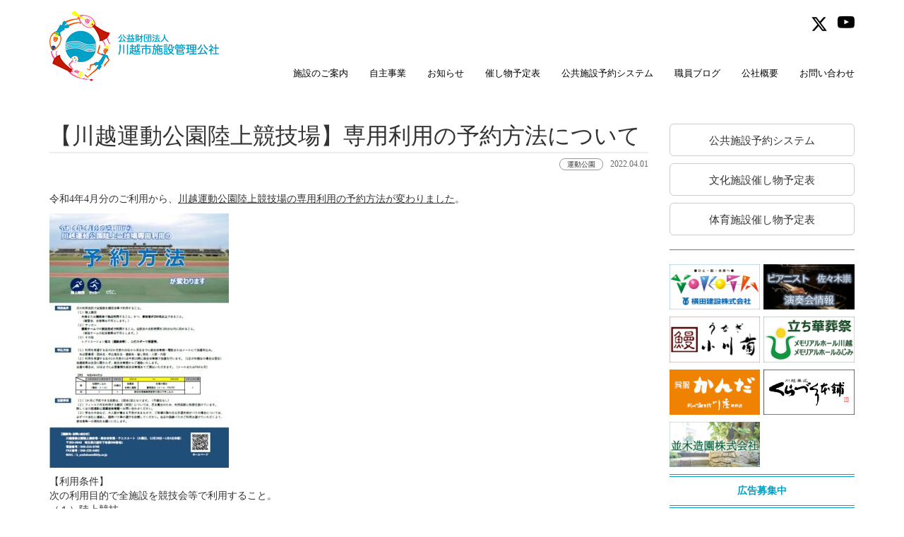

--- FILE ---
content_type: text/html; charset=UTF-8
request_url: https://www.kfp.or.jp/info/sportspark/4882
body_size: 10959
content:
<!DOCTYPE html>
<html dir="ltr" lang="ja">
<head>
<!-- Google tag (gtag.js) -->
<script async src="https://www.googletagmanager.com/gtag/js?id=G-F8FYWF4LDT"></script>
<script>
  window.dataLayer = window.dataLayer || [];
  function gtag(){dataLayer.push(arguments);}
  gtag('js', new Date());
  gtag('config', 'G-F8FYWF4LDT');
</script>

<meta charset="UTF-8">
<meta name="viewport" content="width=device-width, initial-scale=1">
<title>【川越運動公園陸上競技場】専用利用の予約方法について | 公益財団法人川越市施設管理公社</title>

		<!-- All in One SEO 4.9.2 - aioseo.com -->
	<meta name="robots" content="max-image-preview:large" />
	<meta name="author" content="STAFF"/>
	<link rel="canonical" href="https://www.kfp.or.jp/info/sportspark/4882" />
	<meta name="generator" content="All in One SEO (AIOSEO) 4.9.2" />
		<script type="application/ld+json" class="aioseo-schema">
			{"@context":"https:\/\/schema.org","@graph":[{"@type":"Article","@id":"https:\/\/www.kfp.or.jp\/info\/sportspark\/4882#article","name":"\u3010\u5ddd\u8d8a\u904b\u52d5\u516c\u5712\u9678\u4e0a\u7af6\u6280\u5834\u3011\u5c02\u7528\u5229\u7528\u306e\u4e88\u7d04\u65b9\u6cd5\u306b\u3064\u3044\u3066 | \u516c\u76ca\u8ca1\u56e3\u6cd5\u4eba\u5ddd\u8d8a\u5e02\u65bd\u8a2d\u7ba1\u7406\u516c\u793e","headline":"\u3010\u5ddd\u8d8a\u904b\u52d5\u516c\u5712\u9678\u4e0a\u7af6\u6280\u5834\u3011\u5c02\u7528\u5229\u7528\u306e\u4e88\u7d04\u65b9\u6cd5\u306b\u3064\u3044\u3066","author":{"@id":"https:\/\/www.kfp.or.jp\/author\/kfp_admin#author"},"publisher":{"@id":"https:\/\/www.kfp.or.jp\/#organization"},"image":{"@type":"ImageObject","url":"https:\/\/www.kfp.or.jp\/wpcms\/wp-content\/uploads\/senyou.jpg","@id":"https:\/\/www.kfp.or.jp\/info\/sportspark\/4882\/#articleImage","width":424,"height":600},"datePublished":"2022-04-01T11:00:49+09:00","dateModified":"2023-12-18T10:06:01+09:00","inLanguage":"ja","mainEntityOfPage":{"@id":"https:\/\/www.kfp.or.jp\/info\/sportspark\/4882#webpage"},"isPartOf":{"@id":"https:\/\/www.kfp.or.jp\/info\/sportspark\/4882#webpage"},"articleSection":"\u904b\u52d5\u516c\u5712"},{"@type":"BreadcrumbList","@id":"https:\/\/www.kfp.or.jp\/info\/sportspark\/4882#breadcrumblist","itemListElement":[{"@type":"ListItem","@id":"https:\/\/www.kfp.or.jp#listItem","position":1,"name":"\u30db\u30fc\u30e0","item":"https:\/\/www.kfp.or.jp","nextItem":{"@type":"ListItem","@id":"https:\/\/www.kfp.or.jp\/category\/info#listItem","name":"\u304a\u77e5\u3089\u305b"}},{"@type":"ListItem","@id":"https:\/\/www.kfp.or.jp\/category\/info#listItem","position":2,"name":"\u304a\u77e5\u3089\u305b","item":"https:\/\/www.kfp.or.jp\/category\/info","nextItem":{"@type":"ListItem","@id":"https:\/\/www.kfp.or.jp\/category\/info\/sportspark#listItem","name":"\u904b\u52d5\u516c\u5712"},"previousItem":{"@type":"ListItem","@id":"https:\/\/www.kfp.or.jp#listItem","name":"\u30db\u30fc\u30e0"}},{"@type":"ListItem","@id":"https:\/\/www.kfp.or.jp\/category\/info\/sportspark#listItem","position":3,"name":"\u904b\u52d5\u516c\u5712","item":"https:\/\/www.kfp.or.jp\/category\/info\/sportspark","nextItem":{"@type":"ListItem","@id":"https:\/\/www.kfp.or.jp\/info\/sportspark\/4882#listItem","name":"\u3010\u5ddd\u8d8a\u904b\u52d5\u516c\u5712\u9678\u4e0a\u7af6\u6280\u5834\u3011\u5c02\u7528\u5229\u7528\u306e\u4e88\u7d04\u65b9\u6cd5\u306b\u3064\u3044\u3066"},"previousItem":{"@type":"ListItem","@id":"https:\/\/www.kfp.or.jp\/category\/info#listItem","name":"\u304a\u77e5\u3089\u305b"}},{"@type":"ListItem","@id":"https:\/\/www.kfp.or.jp\/info\/sportspark\/4882#listItem","position":4,"name":"\u3010\u5ddd\u8d8a\u904b\u52d5\u516c\u5712\u9678\u4e0a\u7af6\u6280\u5834\u3011\u5c02\u7528\u5229\u7528\u306e\u4e88\u7d04\u65b9\u6cd5\u306b\u3064\u3044\u3066","previousItem":{"@type":"ListItem","@id":"https:\/\/www.kfp.or.jp\/category\/info\/sportspark#listItem","name":"\u904b\u52d5\u516c\u5712"}}]},{"@type":"Organization","@id":"https:\/\/www.kfp.or.jp\/#organization","name":"\u516c\u76ca\u8ca1\u56e3\u6cd5\u4eba\u5ddd\u8d8a\u5e02\u65bd\u8a2d\u7ba1\u7406\u516c\u793e","description":"\u5ddd\u8d8a\u5e02\u65bd\u8a2d\u7ba1\u7406\u516c\u793e\u306e\u30aa\u30d5\u30a3\u30b7\u30e3\u30eb\u30b5\u30a4\u30c8\u3067\u3059","url":"https:\/\/www.kfp.or.jp\/"},{"@type":"Person","@id":"https:\/\/www.kfp.or.jp\/author\/kfp_admin#author","url":"https:\/\/www.kfp.or.jp\/author\/kfp_admin","name":"STAFF","image":{"@type":"ImageObject","@id":"https:\/\/www.kfp.or.jp\/info\/sportspark\/4882#authorImage","url":"https:\/\/secure.gravatar.com\/avatar\/524e2b32c95c7b1c0961e736b6a83f68?s=96&d=mm&r=g","width":96,"height":96,"caption":"STAFF"}},{"@type":"WebPage","@id":"https:\/\/www.kfp.or.jp\/info\/sportspark\/4882#webpage","url":"https:\/\/www.kfp.or.jp\/info\/sportspark\/4882","name":"\u3010\u5ddd\u8d8a\u904b\u52d5\u516c\u5712\u9678\u4e0a\u7af6\u6280\u5834\u3011\u5c02\u7528\u5229\u7528\u306e\u4e88\u7d04\u65b9\u6cd5\u306b\u3064\u3044\u3066 | \u516c\u76ca\u8ca1\u56e3\u6cd5\u4eba\u5ddd\u8d8a\u5e02\u65bd\u8a2d\u7ba1\u7406\u516c\u793e","inLanguage":"ja","isPartOf":{"@id":"https:\/\/www.kfp.or.jp\/#website"},"breadcrumb":{"@id":"https:\/\/www.kfp.or.jp\/info\/sportspark\/4882#breadcrumblist"},"author":{"@id":"https:\/\/www.kfp.or.jp\/author\/kfp_admin#author"},"creator":{"@id":"https:\/\/www.kfp.or.jp\/author\/kfp_admin#author"},"datePublished":"2022-04-01T11:00:49+09:00","dateModified":"2023-12-18T10:06:01+09:00"},{"@type":"WebSite","@id":"https:\/\/www.kfp.or.jp\/#website","url":"https:\/\/www.kfp.or.jp\/","name":"\u516c\u76ca\u8ca1\u56e3\u6cd5\u4eba\u5ddd\u8d8a\u5e02\u65bd\u8a2d\u7ba1\u7406\u516c\u793e","description":"\u5ddd\u8d8a\u5e02\u65bd\u8a2d\u7ba1\u7406\u516c\u793e\u306e\u30aa\u30d5\u30a3\u30b7\u30e3\u30eb\u30b5\u30a4\u30c8\u3067\u3059","inLanguage":"ja","publisher":{"@id":"https:\/\/www.kfp.or.jp\/#organization"}}]}
		</script>
		<!-- All in One SEO -->

<link rel='dns-prefetch' href='//maxcdn.bootstrapcdn.com' />
<link rel="alternate" type="application/rss+xml" title="公益財団法人川越市施設管理公社 &raquo; フィード" href="https://www.kfp.or.jp/feed" />
<link rel="alternate" type="application/rss+xml" title="公益財団法人川越市施設管理公社 &raquo; コメントフィード" href="https://www.kfp.or.jp/comments/feed" />
<script type="text/javascript">
window._wpemojiSettings = {"baseUrl":"https:\/\/s.w.org\/images\/core\/emoji\/14.0.0\/72x72\/","ext":".png","svgUrl":"https:\/\/s.w.org\/images\/core\/emoji\/14.0.0\/svg\/","svgExt":".svg","source":{"concatemoji":"https:\/\/www.kfp.or.jp\/wpcms\/wp-includes\/js\/wp-emoji-release.min.js"}};
/*! This file is auto-generated */
!function(e,a,t){var n,r,o,i=a.createElement("canvas"),p=i.getContext&&i.getContext("2d");function s(e,t){p.clearRect(0,0,i.width,i.height),p.fillText(e,0,0);e=i.toDataURL();return p.clearRect(0,0,i.width,i.height),p.fillText(t,0,0),e===i.toDataURL()}function c(e){var t=a.createElement("script");t.src=e,t.defer=t.type="text/javascript",a.getElementsByTagName("head")[0].appendChild(t)}for(o=Array("flag","emoji"),t.supports={everything:!0,everythingExceptFlag:!0},r=0;r<o.length;r++)t.supports[o[r]]=function(e){if(p&&p.fillText)switch(p.textBaseline="top",p.font="600 32px Arial",e){case"flag":return s("\ud83c\udff3\ufe0f\u200d\u26a7\ufe0f","\ud83c\udff3\ufe0f\u200b\u26a7\ufe0f")?!1:!s("\ud83c\uddfa\ud83c\uddf3","\ud83c\uddfa\u200b\ud83c\uddf3")&&!s("\ud83c\udff4\udb40\udc67\udb40\udc62\udb40\udc65\udb40\udc6e\udb40\udc67\udb40\udc7f","\ud83c\udff4\u200b\udb40\udc67\u200b\udb40\udc62\u200b\udb40\udc65\u200b\udb40\udc6e\u200b\udb40\udc67\u200b\udb40\udc7f");case"emoji":return!s("\ud83e\udef1\ud83c\udffb\u200d\ud83e\udef2\ud83c\udfff","\ud83e\udef1\ud83c\udffb\u200b\ud83e\udef2\ud83c\udfff")}return!1}(o[r]),t.supports.everything=t.supports.everything&&t.supports[o[r]],"flag"!==o[r]&&(t.supports.everythingExceptFlag=t.supports.everythingExceptFlag&&t.supports[o[r]]);t.supports.everythingExceptFlag=t.supports.everythingExceptFlag&&!t.supports.flag,t.DOMReady=!1,t.readyCallback=function(){t.DOMReady=!0},t.supports.everything||(n=function(){t.readyCallback()},a.addEventListener?(a.addEventListener("DOMContentLoaded",n,!1),e.addEventListener("load",n,!1)):(e.attachEvent("onload",n),a.attachEvent("onreadystatechange",function(){"complete"===a.readyState&&t.readyCallback()})),(e=t.source||{}).concatemoji?c(e.concatemoji):e.wpemoji&&e.twemoji&&(c(e.twemoji),c(e.wpemoji)))}(window,document,window._wpemojiSettings);
</script>
<style type="text/css">
img.wp-smiley,
img.emoji {
	display: inline !important;
	border: none !important;
	box-shadow: none !important;
	height: 1em !important;
	width: 1em !important;
	margin: 0 0.07em !important;
	vertical-align: -0.1em !important;
	background: none !important;
	padding: 0 !important;
}
</style>
	<link rel='stylesheet' id='wp-block-library-css' href='https://www.kfp.or.jp/wpcms/wp-includes/css/dist/block-library/style.min.css' type='text/css' media='all' />
<link rel='stylesheet' id='aioseo/css/src/vue/standalone/blocks/table-of-contents/global.scss-css' href='https://www.kfp.or.jp/wpcms/wp-content/plugins/all-in-one-seo-pack/dist/Lite/assets/css/table-of-contents/global.e90f6d47.css' type='text/css' media='all' />
<link rel='stylesheet' id='classic-theme-styles-css' href='https://www.kfp.or.jp/wpcms/wp-includes/css/classic-themes.min.css' type='text/css' media='all' />
<style id='global-styles-inline-css' type='text/css'>
body{--wp--preset--color--black: #000000;--wp--preset--color--cyan-bluish-gray: #abb8c3;--wp--preset--color--white: #ffffff;--wp--preset--color--pale-pink: #f78da7;--wp--preset--color--vivid-red: #cf2e2e;--wp--preset--color--luminous-vivid-orange: #ff6900;--wp--preset--color--luminous-vivid-amber: #fcb900;--wp--preset--color--light-green-cyan: #7bdcb5;--wp--preset--color--vivid-green-cyan: #00d084;--wp--preset--color--pale-cyan-blue: #8ed1fc;--wp--preset--color--vivid-cyan-blue: #0693e3;--wp--preset--color--vivid-purple: #9b51e0;--wp--preset--gradient--vivid-cyan-blue-to-vivid-purple: linear-gradient(135deg,rgba(6,147,227,1) 0%,rgb(155,81,224) 100%);--wp--preset--gradient--light-green-cyan-to-vivid-green-cyan: linear-gradient(135deg,rgb(122,220,180) 0%,rgb(0,208,130) 100%);--wp--preset--gradient--luminous-vivid-amber-to-luminous-vivid-orange: linear-gradient(135deg,rgba(252,185,0,1) 0%,rgba(255,105,0,1) 100%);--wp--preset--gradient--luminous-vivid-orange-to-vivid-red: linear-gradient(135deg,rgba(255,105,0,1) 0%,rgb(207,46,46) 100%);--wp--preset--gradient--very-light-gray-to-cyan-bluish-gray: linear-gradient(135deg,rgb(238,238,238) 0%,rgb(169,184,195) 100%);--wp--preset--gradient--cool-to-warm-spectrum: linear-gradient(135deg,rgb(74,234,220) 0%,rgb(151,120,209) 20%,rgb(207,42,186) 40%,rgb(238,44,130) 60%,rgb(251,105,98) 80%,rgb(254,248,76) 100%);--wp--preset--gradient--blush-light-purple: linear-gradient(135deg,rgb(255,206,236) 0%,rgb(152,150,240) 100%);--wp--preset--gradient--blush-bordeaux: linear-gradient(135deg,rgb(254,205,165) 0%,rgb(254,45,45) 50%,rgb(107,0,62) 100%);--wp--preset--gradient--luminous-dusk: linear-gradient(135deg,rgb(255,203,112) 0%,rgb(199,81,192) 50%,rgb(65,88,208) 100%);--wp--preset--gradient--pale-ocean: linear-gradient(135deg,rgb(255,245,203) 0%,rgb(182,227,212) 50%,rgb(51,167,181) 100%);--wp--preset--gradient--electric-grass: linear-gradient(135deg,rgb(202,248,128) 0%,rgb(113,206,126) 100%);--wp--preset--gradient--midnight: linear-gradient(135deg,rgb(2,3,129) 0%,rgb(40,116,252) 100%);--wp--preset--duotone--dark-grayscale: url('#wp-duotone-dark-grayscale');--wp--preset--duotone--grayscale: url('#wp-duotone-grayscale');--wp--preset--duotone--purple-yellow: url('#wp-duotone-purple-yellow');--wp--preset--duotone--blue-red: url('#wp-duotone-blue-red');--wp--preset--duotone--midnight: url('#wp-duotone-midnight');--wp--preset--duotone--magenta-yellow: url('#wp-duotone-magenta-yellow');--wp--preset--duotone--purple-green: url('#wp-duotone-purple-green');--wp--preset--duotone--blue-orange: url('#wp-duotone-blue-orange');--wp--preset--font-size--small: 13px;--wp--preset--font-size--medium: 20px;--wp--preset--font-size--large: 36px;--wp--preset--font-size--x-large: 42px;--wp--preset--spacing--20: 0.44rem;--wp--preset--spacing--30: 0.67rem;--wp--preset--spacing--40: 1rem;--wp--preset--spacing--50: 1.5rem;--wp--preset--spacing--60: 2.25rem;--wp--preset--spacing--70: 3.38rem;--wp--preset--spacing--80: 5.06rem;--wp--preset--shadow--natural: 6px 6px 9px rgba(0, 0, 0, 0.2);--wp--preset--shadow--deep: 12px 12px 50px rgba(0, 0, 0, 0.4);--wp--preset--shadow--sharp: 6px 6px 0px rgba(0, 0, 0, 0.2);--wp--preset--shadow--outlined: 6px 6px 0px -3px rgba(255, 255, 255, 1), 6px 6px rgba(0, 0, 0, 1);--wp--preset--shadow--crisp: 6px 6px 0px rgba(0, 0, 0, 1);}:where(.is-layout-flex){gap: 0.5em;}body .is-layout-flow > .alignleft{float: left;margin-inline-start: 0;margin-inline-end: 2em;}body .is-layout-flow > .alignright{float: right;margin-inline-start: 2em;margin-inline-end: 0;}body .is-layout-flow > .aligncenter{margin-left: auto !important;margin-right: auto !important;}body .is-layout-constrained > .alignleft{float: left;margin-inline-start: 0;margin-inline-end: 2em;}body .is-layout-constrained > .alignright{float: right;margin-inline-start: 2em;margin-inline-end: 0;}body .is-layout-constrained > .aligncenter{margin-left: auto !important;margin-right: auto !important;}body .is-layout-constrained > :where(:not(.alignleft):not(.alignright):not(.alignfull)){max-width: var(--wp--style--global--content-size);margin-left: auto !important;margin-right: auto !important;}body .is-layout-constrained > .alignwide{max-width: var(--wp--style--global--wide-size);}body .is-layout-flex{display: flex;}body .is-layout-flex{flex-wrap: wrap;align-items: center;}body .is-layout-flex > *{margin: 0;}:where(.wp-block-columns.is-layout-flex){gap: 2em;}.has-black-color{color: var(--wp--preset--color--black) !important;}.has-cyan-bluish-gray-color{color: var(--wp--preset--color--cyan-bluish-gray) !important;}.has-white-color{color: var(--wp--preset--color--white) !important;}.has-pale-pink-color{color: var(--wp--preset--color--pale-pink) !important;}.has-vivid-red-color{color: var(--wp--preset--color--vivid-red) !important;}.has-luminous-vivid-orange-color{color: var(--wp--preset--color--luminous-vivid-orange) !important;}.has-luminous-vivid-amber-color{color: var(--wp--preset--color--luminous-vivid-amber) !important;}.has-light-green-cyan-color{color: var(--wp--preset--color--light-green-cyan) !important;}.has-vivid-green-cyan-color{color: var(--wp--preset--color--vivid-green-cyan) !important;}.has-pale-cyan-blue-color{color: var(--wp--preset--color--pale-cyan-blue) !important;}.has-vivid-cyan-blue-color{color: var(--wp--preset--color--vivid-cyan-blue) !important;}.has-vivid-purple-color{color: var(--wp--preset--color--vivid-purple) !important;}.has-black-background-color{background-color: var(--wp--preset--color--black) !important;}.has-cyan-bluish-gray-background-color{background-color: var(--wp--preset--color--cyan-bluish-gray) !important;}.has-white-background-color{background-color: var(--wp--preset--color--white) !important;}.has-pale-pink-background-color{background-color: var(--wp--preset--color--pale-pink) !important;}.has-vivid-red-background-color{background-color: var(--wp--preset--color--vivid-red) !important;}.has-luminous-vivid-orange-background-color{background-color: var(--wp--preset--color--luminous-vivid-orange) !important;}.has-luminous-vivid-amber-background-color{background-color: var(--wp--preset--color--luminous-vivid-amber) !important;}.has-light-green-cyan-background-color{background-color: var(--wp--preset--color--light-green-cyan) !important;}.has-vivid-green-cyan-background-color{background-color: var(--wp--preset--color--vivid-green-cyan) !important;}.has-pale-cyan-blue-background-color{background-color: var(--wp--preset--color--pale-cyan-blue) !important;}.has-vivid-cyan-blue-background-color{background-color: var(--wp--preset--color--vivid-cyan-blue) !important;}.has-vivid-purple-background-color{background-color: var(--wp--preset--color--vivid-purple) !important;}.has-black-border-color{border-color: var(--wp--preset--color--black) !important;}.has-cyan-bluish-gray-border-color{border-color: var(--wp--preset--color--cyan-bluish-gray) !important;}.has-white-border-color{border-color: var(--wp--preset--color--white) !important;}.has-pale-pink-border-color{border-color: var(--wp--preset--color--pale-pink) !important;}.has-vivid-red-border-color{border-color: var(--wp--preset--color--vivid-red) !important;}.has-luminous-vivid-orange-border-color{border-color: var(--wp--preset--color--luminous-vivid-orange) !important;}.has-luminous-vivid-amber-border-color{border-color: var(--wp--preset--color--luminous-vivid-amber) !important;}.has-light-green-cyan-border-color{border-color: var(--wp--preset--color--light-green-cyan) !important;}.has-vivid-green-cyan-border-color{border-color: var(--wp--preset--color--vivid-green-cyan) !important;}.has-pale-cyan-blue-border-color{border-color: var(--wp--preset--color--pale-cyan-blue) !important;}.has-vivid-cyan-blue-border-color{border-color: var(--wp--preset--color--vivid-cyan-blue) !important;}.has-vivid-purple-border-color{border-color: var(--wp--preset--color--vivid-purple) !important;}.has-vivid-cyan-blue-to-vivid-purple-gradient-background{background: var(--wp--preset--gradient--vivid-cyan-blue-to-vivid-purple) !important;}.has-light-green-cyan-to-vivid-green-cyan-gradient-background{background: var(--wp--preset--gradient--light-green-cyan-to-vivid-green-cyan) !important;}.has-luminous-vivid-amber-to-luminous-vivid-orange-gradient-background{background: var(--wp--preset--gradient--luminous-vivid-amber-to-luminous-vivid-orange) !important;}.has-luminous-vivid-orange-to-vivid-red-gradient-background{background: var(--wp--preset--gradient--luminous-vivid-orange-to-vivid-red) !important;}.has-very-light-gray-to-cyan-bluish-gray-gradient-background{background: var(--wp--preset--gradient--very-light-gray-to-cyan-bluish-gray) !important;}.has-cool-to-warm-spectrum-gradient-background{background: var(--wp--preset--gradient--cool-to-warm-spectrum) !important;}.has-blush-light-purple-gradient-background{background: var(--wp--preset--gradient--blush-light-purple) !important;}.has-blush-bordeaux-gradient-background{background: var(--wp--preset--gradient--blush-bordeaux) !important;}.has-luminous-dusk-gradient-background{background: var(--wp--preset--gradient--luminous-dusk) !important;}.has-pale-ocean-gradient-background{background: var(--wp--preset--gradient--pale-ocean) !important;}.has-electric-grass-gradient-background{background: var(--wp--preset--gradient--electric-grass) !important;}.has-midnight-gradient-background{background: var(--wp--preset--gradient--midnight) !important;}.has-small-font-size{font-size: var(--wp--preset--font-size--small) !important;}.has-medium-font-size{font-size: var(--wp--preset--font-size--medium) !important;}.has-large-font-size{font-size: var(--wp--preset--font-size--large) !important;}.has-x-large-font-size{font-size: var(--wp--preset--font-size--x-large) !important;}
.wp-block-navigation a:where(:not(.wp-element-button)){color: inherit;}
:where(.wp-block-columns.is-layout-flex){gap: 2em;}
.wp-block-pullquote{font-size: 1.5em;line-height: 1.6;}
</style>
<link rel='stylesheet' id='contact-form-7-css' href='https://www.kfp.or.jp/wpcms/wp-content/plugins/contact-form-7/includes/css/styles.css' type='text/css' media='all' />
<link rel='stylesheet' id='start-style-css' href='https://www.kfp.or.jp/wpcms/wp-content/themes/kfp/style.css' type='text/css' media='all' />
<link rel='stylesheet' id='bootstrap-css' href='https://www.kfp.or.jp/wpcms/wp-content/themes/kfp/css/bootstrap.min.css' type='text/css' media='all' />
<link rel='stylesheet' id='fontawesome-css' href='https://maxcdn.bootstrapcdn.com/font-awesome/4.7.0/css/font-awesome.min.css' type='text/css' media='all' />
<link rel='stylesheet' id='custom-style-css' href='https://www.kfp.or.jp/wpcms/wp-content/themes/kfp/css/custom-style.css?1750313948' type='text/css' media='all' />
<link rel='stylesheet' id='wp-pagenavi-css' href='https://www.kfp.or.jp/wpcms/wp-content/themes/kfp/pagenavi-css.css' type='text/css' media='all' />
<!--n2css--><!--n2js--><script type='text/javascript' src='https://www.kfp.or.jp/wpcms/wp-includes/js/jquery/jquery.min.js' id='jquery-core-js'></script>
<script type='text/javascript' src='https://www.kfp.or.jp/wpcms/wp-includes/js/jquery/jquery-migrate.min.js' id='jquery-migrate-js'></script>
<link rel="https://api.w.org/" href="https://www.kfp.or.jp/wp-json/" /><link rel="alternate" type="application/json" href="https://www.kfp.or.jp/wp-json/wp/v2/posts/4882" /><link rel='shortlink' href='https://www.kfp.or.jp/?p=4882' />
<link rel="alternate" type="application/json+oembed" href="https://www.kfp.or.jp/wp-json/oembed/1.0/embed?url=https%3A%2F%2Fwww.kfp.or.jp%2Finfo%2Fsportspark%2F4882" />
<link rel="alternate" type="text/xml+oembed" href="https://www.kfp.or.jp/wp-json/oembed/1.0/embed?url=https%3A%2F%2Fwww.kfp.or.jp%2Finfo%2Fsportspark%2F4882&#038;format=xml" />
<meta name="generator" content="Elementor 3.23.4; features: additional_custom_breakpoints, e_lazyload; settings: css_print_method-external, google_font-enabled, font_display-auto">
			<style>
				.e-con.e-parent:nth-of-type(n+4):not(.e-lazyloaded):not(.e-no-lazyload),
				.e-con.e-parent:nth-of-type(n+4):not(.e-lazyloaded):not(.e-no-lazyload) * {
					background-image: none !important;
				}
				@media screen and (max-height: 1024px) {
					.e-con.e-parent:nth-of-type(n+3):not(.e-lazyloaded):not(.e-no-lazyload),
					.e-con.e-parent:nth-of-type(n+3):not(.e-lazyloaded):not(.e-no-lazyload) * {
						background-image: none !important;
					}
				}
				@media screen and (max-height: 640px) {
					.e-con.e-parent:nth-of-type(n+2):not(.e-lazyloaded):not(.e-no-lazyload),
					.e-con.e-parent:nth-of-type(n+2):not(.e-lazyloaded):not(.e-no-lazyload) * {
						background-image: none !important;
					}
				}
			</style>
			<link rel="shortcut icon" href="https://www.kfp.or.jp/wpcms/wp-content/themes/kfp/favicon.ico">
</head>

<body class="post-template-default single single-post postid-4882 single-format-standard group-blog full-width elementor-default elementor-kit-2378">

<header id="masthead" class="site-header" role="banner">

  <div class="container">
  
    <div class="site-branding">
      <h1 class="site-title"><a href="https://www.kfp.or.jp/" rel="home"><span class="sr-only">公益財団法人川越市施設管理公社</span><img src="https://www.kfp.or.jp/wpcms/wp-content/uploads/kfp_logo.png" alt="" /></a></h1>
      <h2 class="site-description sr-only">川越市施設管理公社のオフィシャルサイトです</h2>
    </div>

    <nav class="main-navigation" role="navigation">
      <div class="menu-global-menu-container"><ul id="primary-menu" class="menu"><li id="menu-item-209" class="menu-item menu-item-type-custom menu-item-object-custom menu-item-has-children menu-item-209"><a>施設のご案内</a>
<ul class="sub-menu">
	<li id="menu-item-145" class="menu-item menu-item-type-post_type menu-item-object-page menu-item-145"><a href="https://www.kfp.or.jp/facilities/yamabuki">川越市やまぶき会館</a></li>
	<li id="menu-item-146" class="menu-item menu-item-type-post_type menu-item-object-page menu-item-146"><a href="https://www.kfp.or.jp/facilities/melt">川越西文化会館<small>（メルト）</small></a></li>
	<li id="menu-item-147" class="menu-item menu-item-type-post_type menu-item-object-page menu-item-147"><a href="https://www.kfp.or.jp/facilities/joyful">川越南文化会館<small>（ジョイフル）</small></a></li>
	<li id="menu-item-148" class="menu-item menu-item-type-post_type menu-item-object-page menu-item-148"><a href="https://www.kfp.or.jp/facilities/sportspark">川越運動公園<small>（総合体育館・陸上競技場・テニスコート）</small></a></li>
</ul>
</li>
<li id="menu-item-34" class="menu-item menu-item-type-post_type menu-item-object-page menu-item-34"><a href="https://www.kfp.or.jp/project">自主事業</a></li>
<li id="menu-item-671" class="menu-item menu-item-type-custom menu-item-object-custom menu-item-671"><a href="https://www.kfp.or.jp/info">お知らせ</a></li>
<li id="menu-item-1534" class="menu-item menu-item-type-custom menu-item-object-custom menu-item-has-children menu-item-1534"><a>催し物予定表</a>
<ul class="sub-menu">
	<li id="menu-item-1535" class="menu-item menu-item-type-post_type menu-item-object-page menu-item-1535"><a href="https://www.kfp.or.jp/culture-fa-schedule">文化施設催し物予定表</a></li>
	<li id="menu-item-1536" class="menu-item menu-item-type-post_type menu-item-object-page menu-item-1536"><a href="https://www.kfp.or.jp/pe-fa-schedule">体育施設催し物予定表</a></li>
</ul>
</li>
<li id="menu-item-1537" class="menu-item menu-item-type-custom menu-item-object-custom menu-item-1537"><a href="https://www.kfp.or.jp/info/yamabuki/19975">公共施設予約システム</a></li>
<li id="menu-item-41" class="menu-item menu-item-type-custom menu-item-object-custom menu-item-41"><a target="_blank" rel="noopener" href="http://kousya1990.exblog.jp/">職員ブログ</a></li>
<li id="menu-item-35" class="menu-item menu-item-type-post_type menu-item-object-page menu-item-35"><a href="https://www.kfp.or.jp/about">公社概要</a></li>
<li id="menu-item-36" class="menu-item menu-item-type-post_type menu-item-object-page menu-item-36"><a href="https://www.kfp.or.jp/contact">お問い合わせ</a></li>
</ul></div>    </nav>
    
    <div class="hamburger">
      <span></span>
      <span></span>
      <span></span>
    </div>
    
    <div class="header-sns">
            <a href="https://twitter.com/kawagoe_kousya" target="_blank"><img src="https://www.kfp.or.jp/wpcms/wp-content/themes/kfp/images/x-twitter.svg" alt=""></i></a>
      <a href="https://www.youtube.com/channel/UCCz_sbD_cL6jlY8TIltjz2w" target="_blank"><i class="fa fa-youtube-play"></i></a>
    </div>
    
  </div>
  
</header>

<div class="site-content"><a id="pagetop"></a>

<div class="container">
	<div class="row">
	
		<main id="main" class="site-main col-sm-9" role="main">

      
        
<article id="post-4882" class="post-4882 post type-post status-publish format-standard hentry category-sportspark">
	<div class="entry-header">
		<h1 class="entry-title">【川越運動公園陸上競技場】専用利用の予約方法について</h1>
		<div class="entry-meta text-right">
      <span class="cats">運動公園</span><span class="date">2022.04.01</span>		</div><!-- .entry-meta -->

	</div><!-- .entry-header -->

	<div class="entry-content">
		<p>令和4年4月分のご利用から、<a href="https://www.kfp.or.jp/wpcms/wp-content/uploads/senyou.pdf" target="_blank" rel="noopener">川越運動公園陸上競技場の専用利用の予約方法が変わりました</a>。</p>
<p><img fetchpriority="high" decoding="async" class="alignnone size-medium wp-image-4872" src="https://www.kfp.or.jp/wpcms/wp-content/uploads/senyou-254x360.jpg" alt="" width="254" height="360" srcset="https://www.kfp.or.jp/wpcms/wp-content/uploads/senyou-254x360.jpg 254w, https://www.kfp.or.jp/wpcms/wp-content/uploads/senyou.jpg 424w" sizes="(max-width: 254px) 100vw, 254px" /></p>
<p>【利用条件】<br />
次の利用目的で全施設を競技会等で利用すること。<br />
（１）陸上競技<br />
<strong>大会または競技会で独占利用</strong>すること。かつ、<strong>参加者が200名以上</strong>であること。<br />
（練習会、合宿等は不可とします。）<br />
（２）サッカー<br />
<strong>複数チームでの試合形式で利用</strong>すること。全試合の合計時間を180分以内に収めること。<br />
（単独チームの紅白戦等は不可とします。）<br />
（３）その他<br />
レクリエーション種目（<strong>運動会</strong>等）、公的<strong>スポーツ教室</strong>等。</p>
<p>【申込方法】<br />
（１）利用を希望する日の2か月前の20日から末日までに<strong>総合体育館</strong>へ電話またはメールにて必要事項を伝え、抽選申込みをしてください。<br />
※必要事項：団体名・申込者氏名・連絡先・催し物名・人数・内容<br />
（２）利用を希望する日の1か月前の1日午前10時に<strong>総合体育館</strong>で抽選を行います。（1日が休館日の場合は翌日）<br />
抽選結果は合否に関わらず申込者全員に<strong>総合体育館</strong>からご連絡いたします。<br />
当選の場合は、利用を希望する日の1か月前の10日までに <a href="https://www.kfp.or.jp/wpcms/wp-content/uploads/senyou_form.pdf" target="_blank" rel="noopener">専用利用申込書</a> 等、必要書類を<strong>総合体育館</strong>あてご提出いただきます。（メールまたはFAXも可）</p>
<p>≪例≫令和4年4月分の場合<br />
○2/20(日)から2/28(月)までの間に、<strong>総合体育館</strong>へ電話またはメールにて必要事項を伝え、抽選申込みをしてください。<br />
○3/1(火)は休館日のため、3/2(水)午前10時に抽選後、合否に関わらず申込者全員に<strong>総合体育館</strong>からご連絡いたします。<br />
○当選された方は3/2(水)から3/10(木)までの間に、 <a href="https://www.kfp.or.jp/wpcms/wp-content/uploads/senyou_form.pdf" target="_blank" rel="noopener">専用利用申込書</a> を記入し、実施要項等と併せて<strong>総合体育館</strong>窓口へご提出ください。（メールまたはFAXも可）</p>
<p>【注意事項】<br />
（１）1か月に予約できる回数は、1団体1回となります。（予備日なし）<br />
（２）フィールド内を利用する競技（球技）については、芝生養生のため、利用回数に制限を設けています。<br />
詳しくは川越運動公園<strong>総合体育館</strong>へお問い合わせください。<br />
（３）学生の大会など、大人数が集まる予定があるもので、ご来場の際の主な交通手段がバスの場合については、必ずバス会社に連絡し、臨時バス等の運行を依頼してください。<br />
当日の路線バスのご利用は避けていただくよう、参加者等への周知をお願いいたします。</p>
<p>【連絡先・お問い合わせ】<br />
川越運動公園陸上競技場・総合体育館・テニスコート<br />
（休館日：火曜日（祝日の場合は翌日）、年末年始12/28～1/4）<br />
〒350-0848　埼玉県川越市下老袋388番地1<br />
電話番号：049-224-8765<br />
FAX番号：049-225-6482<br />
MAIL：k_undokoen@kfp.or.jp</p>
	</div><!-- .entry-content -->

</article><!-- #post-## -->

        
      
		</main>

    <div id="secondary" class="widget-area col-sm-3" role="complementary">
	
	<!-- 予約システム -->
	<div class="sidebar-btn hidden-xs">
	  <a href="https://web2041.rsv.ws-scs.jp/kawagoe/web/" target="_blank" class="btn btn-default btn-lg btn-block"><small>公共施設予約システム</small></a>
	</div>
	
	<!-- やまぶき会館 -->
		
	<!-- 川越西文化会館（メルト） -->
		
	<!-- 川越南文化会館（ジョイフル） -->
		
	<!-- 川越運動公園 -->
		
	<!-- 公社概要 -->
		
	<!-- KFPアーティストバンク -->
		
	<!-- 文化施設催し物予定表 -->
	<div class="sidebar-btn hidden-xs">
	  <a href="https://www.kfp.or.jp/culture-fa-schedule" class="btn btn-default btn-lg btn-block"><small>文化施設催し物予定表</small></a>
	</div>
	
	<!-- 体育施設催し物予定表 -->
	<div class="sidebar-btn hidden-xs">
	  <a href="https://www.kfp.or.jp/pe-fa-schedule" class="btn btn-default btn-lg btn-block"><small>体育施設催し物予定表</small></a>
	</div>
  
  <!-- 広告バナー -->
  <div class="sidebar-adbanner">
    <ul>
      <li><a href="https://www.yokota-g.co.jp/" target="_blank"><img src="https://www.kfp.or.jp/wpcms/wp-content/uploads/ad_banner_yokota_2.jpg" alt="横田建設株式会社"></a></li>
      <li><a href="https://sasakitakashi.jp/schedule.html" target="_blank"><img src="https://www.kfp.or.jp/wpcms/wp-content/uploads/ad_banner_sasakitakashi.jpg" alt="ピアニスト 佐々木崇 演奏会情報"></a></li>
      <li><a href="https://www.ogakiku.com/" target="_blank"><img src="https://www.kfp.or.jp/wpcms/wp-content/uploads/ad_banner_ogakiku.jpg" alt="株式会社小川菊"></a></li>
      <li><a href="https://www.tachibana-sousai.com/" target="_blank"><img src="https://www.kfp.or.jp/wpcms/wp-content/uploads/ad_banner_tachibana.jpg" alt="有限会社立ち華葬祭"></a></li>
      <li><a href="https://www.gofuku-kanda.net/" target="_blank"><img src="https://www.kfp.or.jp/wpcms/wp-content/uploads/ad_banner_kanda.jpg" alt="株式会社神田"></a></li>
      <li><a href="https://www.kuradukuri.jp/" target="_blank"><img src="https://www.kfp.or.jp/wpcms/wp-content/uploads/ad_banner_kuradukuri.jpg" alt="有限会社くらづくり本舗"></a></li>
      <li><a href="https://www.namizo-kawagoe.jp/" target="_blank"><img src="https://www.kfp.or.jp/wpcms/wp-content/uploads/ad_banner_namiki.jpg" alt="並木造園株式会社"></a></li>
    </ul>
    <p>広告募集中</p>
  </div>
  <style>
    .sidebar-adbanner ul {
      margin: 10px 0 0;
      padding: 10px 0 0;
      list-style-type: none;
      display: flex;
      flex-wrap: wrap;
      justify-content: space-between;
      border-top: 1px solid #01A0C7;
    }
    .sidebar-adbanner li {
      margin: 10px 0 0;
      padding: 0;
      width: 49%;
    }
    .sidebar-adbanner p {
      margin: 10px 0 0;
      padding: 10px 0;
      border-top: 4px double #01A0C7;
      border-bottom: 4px double #01A0C7;
      color: #01A0C7;
      font-weight: bold;
      text-align: center;
    }
    @media (max-width: 767px) {
    }
  </style>
	
</div><!-- #secondary -->
		
	</div>
</div>

</div><!-- .site-content -->

<footer class="site-footer" role="contentinfo">
  <div class="container">
    <div class="row">
      
      <div class="col-sm-3">
        <a class="twitter-timeline" data-lang="ja" data-height="400" href="https://twitter.com/kawagoe_kousya?ref_src=twsrc%5Etfw">Tweets by kawagoe_kousya</a> <script async src="https://platform.twitter.com/widgets.js" charset="utf-8"></script>
      </div>
      
      <div class="col-sm-3 footer-menu-wrap">
        <div class="menu-footer-menu-container"><ul id="secondary-menu" class="menu"><li id="menu-item-1538" class="menu-item menu-item-type-post_type menu-item-object-page menu-item-home menu-item-1538"><a href="https://www.kfp.or.jp/">トップページ</a></li>
<li id="menu-item-215" class="menu-item menu-item-type-post_type menu-item-object-page menu-item-215"><a href="https://www.kfp.or.jp/facilities">施設のご案内</a></li>
<li id="menu-item-111" class="menu-item menu-item-type-post_type menu-item-object-page menu-item-111"><a href="https://www.kfp.or.jp/project">自主事業</a></li>
<li id="menu-item-670" class="menu-item menu-item-type-custom menu-item-object-custom menu-item-670"><a href="https://www.kfp.or.jp/info">お知らせ</a></li>
<li id="menu-item-118" class="menu-item menu-item-type-custom menu-item-object-custom menu-item-118"><a target="_blank" rel="noopener" href="http://kousya1990.exblog.jp/">職員ブログ</a></li>
<li id="menu-item-112" class="menu-item menu-item-type-post_type menu-item-object-page menu-item-112"><a href="https://www.kfp.or.jp/about">公社概要</a></li>
<li id="menu-item-113" class="divide menu-item menu-item-type-post_type menu-item-object-page menu-item-113"><a href="https://www.kfp.or.jp/contact">お問い合わせ</a></li>
<li id="menu-item-114" class="menu-item menu-item-type-post_type menu-item-object-page menu-item-114"><a href="https://www.kfp.or.jp/policy">個人情報保護方針</a></li>
<li id="menu-item-115" class="menu-item menu-item-type-post_type menu-item-object-page menu-item-115"><a href="https://www.kfp.or.jp/links">リンク集</a></li>
<li id="menu-item-116" class="divide menu-item menu-item-type-post_type menu-item-object-page menu-item-116"><a href="https://www.kfp.or.jp/recruit">採用情報</a></li>
<li id="menu-item-136" class="menu-item menu-item-type-post_type menu-item-object-page menu-item-136"><a href="https://www.kfp.or.jp/culture-fa-schedule">文化施設催し物予定表</a></li>
<li id="menu-item-137" class="divide menu-item menu-item-type-post_type menu-item-object-page menu-item-137"><a href="https://www.kfp.or.jp/pe-fa-schedule">体育施設催し物予定表</a></li>
<li id="menu-item-125" class="menu-item menu-item-type-custom menu-item-object-custom menu-item-125"><a href="https://www.kfp.or.jp/info/yamabuki/19975">公共施設予約システム</a></li>
<li id="menu-item-654" class="menu-item menu-item-type-post_type menu-item-object-page menu-item-654"><a href="https://www.kfp.or.jp/public-notice">公告</a></li>
<li id="menu-item-129" class="divide menu-item menu-item-type-post_type menu-item-object-page menu-item-129"><a href="https://www.kfp.or.jp/formats">各種様式</a></li>
<li id="menu-item-208" class="menu-item menu-item-type-post_type menu-item-object-page menu-item-208"><a href="https://www.kfp.or.jp/artist-bank">KFPアーツ（アーティストバンク）</a></li>
</ul></div>      </div>
      
      <div class="col-xs-6 col-sm-3 col-lg-4 footer-facilities">
        <dl>
          <dt>川越市やまぶき会館</dt>
          <dd> 049-222-4678</dd>
          
          <dt>川越西文化会館<small>（メルト）</small></dt>
          <dd> 049-233-6711</dd>
          
          <dt>川越南文化会館<small>（ジョイフル）</small></dt>
          <dd> 049-248-4115</dd>
          
          <dt>川越運動公園</dt>
          <dd> 049-224-8765</dd>
        </dl>
      </div>
      
      <div class="col-xs-6 col-sm-3 col-lg-2 footer-address">
        <img src="https://www.kfp.or.jp/wpcms/wp-content/themes/kfp/images/footer_logo.png" alt="" />
        <p><small>公益財団法人</small><br>川越市施設管理公社</p>
        <p>〒350-0053<br>埼玉県川越市郭町1-18-7<br><i class="fa fa-phone"></i> 049-225-8720</p>
        <br>
        <p class="small text-muted">閲覧数：1789338</p>
        <p class="small text-muted">訪問者数：1186985</p>
      </div>
    </div>
    
    <div class="footer-copyright"><span class="hidden-xs">Copyright </span>&copy; 川越市施設管理公社.<span class="hidden-xs"> All Rights Reserved.</span></div>
  </div>
</footer>

<a href="#pagetop" class="scrollup-btn"><i class="fa fa-angle-up"></i></a>

			<script type='text/javascript'>
				const lazyloadRunObserver = () => {
					const lazyloadBackgrounds = document.querySelectorAll( `.e-con.e-parent:not(.e-lazyloaded)` );
					const lazyloadBackgroundObserver = new IntersectionObserver( ( entries ) => {
						entries.forEach( ( entry ) => {
							if ( entry.isIntersecting ) {
								let lazyloadBackground = entry.target;
								if( lazyloadBackground ) {
									lazyloadBackground.classList.add( 'e-lazyloaded' );
								}
								lazyloadBackgroundObserver.unobserve( entry.target );
							}
						});
					}, { rootMargin: '200px 0px 200px 0px' } );
					lazyloadBackgrounds.forEach( ( lazyloadBackground ) => {
						lazyloadBackgroundObserver.observe( lazyloadBackground );
					} );
				};
				const events = [
					'DOMContentLoaded',
					'elementor/lazyload/observe',
				];
				events.forEach( ( event ) => {
					document.addEventListener( event, lazyloadRunObserver );
				} );
			</script>
			<script type="module"  src='https://www.kfp.or.jp/wpcms/wp-content/plugins/all-in-one-seo-pack/dist/Lite/assets/table-of-contents.95d0dfce.js' id='aioseo/js/src/vue/standalone/blocks/table-of-contents/frontend.js-js'></script>
<script type='text/javascript' src='https://www.kfp.or.jp/wpcms/wp-content/plugins/contact-form-7/includes/swv/js/index.js' id='swv-js'></script>
<script type='text/javascript' id='contact-form-7-js-extra'>
/* <![CDATA[ */
var wpcf7 = {"api":{"root":"https:\/\/www.kfp.or.jp\/wp-json\/","namespace":"contact-form-7\/v1"}};
/* ]]> */
</script>
<script type='text/javascript' src='https://www.kfp.or.jp/wpcms/wp-content/plugins/contact-form-7/includes/js/index.js' id='contact-form-7-js'></script>
<script type='text/javascript' src='https://www.kfp.or.jp/wpcms/wp-content/themes/kfp/js/navigation.js' id='start-navigation-js'></script>
<script type='text/javascript' src='https://www.kfp.or.jp/wpcms/wp-content/themes/kfp/js/skip-link-focus-fix.js' id='start-skip-link-focus-fix-js'></script>
<script type='text/javascript' src='https://www.kfp.or.jp/wpcms/wp-content/themes/kfp/js/jquery.easing.1.3.js' id='easing-js'></script>
<script type='text/javascript' src='https://www.kfp.or.jp/wpcms/wp-content/themes/kfp/js/smooth-scroll.min.js' id='smooth-scroll-js'></script>
<script type='text/javascript' src='https://www.kfp.or.jp/wpcms/wp-content/themes/kfp/js/script.js?1750313948' id='script-js'></script>

</body>
</html>


--- FILE ---
content_type: text/css
request_url: https://www.kfp.or.jp/wpcms/wp-content/themes/kfp/css/custom-style.css?1750313948
body_size: 3083
content:
@font-face {
  font-family: 'Noto Serif Japanese';
  font-style: normal;
  font-weight: normal;
  src: url('../notoserif/NotoSerifJP-Regular.woff') format('woff');
}
@font-face {
  font-family: 'Noto Serif Japanese';
  font-style: normal;
  font-weight: bold;
  src: url('../notoserif/NotoSerifJP-Bold.woff') format('woff');
}

/*====================================================================
  common
*/
body {
  font-family: "ヒラギノ角ゴ Pro", "Hiragino Kaku Gothic Pro", "メイリオ", Meiryo, "sans-serif";
}
a {
	color: #000;
  outline: none;
  transition: all .3s;
}
a:hover,
a:focus,
a:active,
a:visited {
	color: #000;
}
img {
  max-width: 100%;
  height: auto;
}

.container {
  position: relative;
}

.valign-middle th, .valign-middle td {
  vertical-align: middle !important;
}

.home .entry-content {
  min-height: inherit !important;
}

.entry-content a {
  color: #333;
  text-decoration: underline;
}
.entry-content a:hover {
  color: #333;
  text-decoration: none;
}

.fa {
  font-weight: normal !important;
  font-family: FontAwesome !important;
}

/*====================================================================
  header.php
*/
header {
  position: fixed;
  top: 0;
  left: 0;
  background: #fff;
  border-bottom: 1px solid #fff;
  width: 100%;
  height: 130px;
  z-index: 1000;
  transition: all .2s;
}
@media (max-width: 767px) {
  header {
    height: 90px !important;
  }
}

/*
  logo
*/
.site-branding {
  padding: 15px 0 0;
}
.site-title {
  margin: 0;
}
.site-title img {
  transition: all .2s;
}
@media (max-width: 767px) {
  .site-branding {
    padding: 10px 0 0;
  }
  .site-title img {
    height: 70px !important;
  }
}

/*
  global menu
*/
.main-navigation {
  position: absolute;
  right: 15px;
  bottom: 0;
}
.main-navigation ul {
  list-style-type: none;
  margin: 0;
  padding: 0;
}
.main-navigation li {
  float: left;
  margin: 0;
  padding: 0 0 0 30px !important;
  transition: all .2s;
}
.main-navigation a {
  color: #000;
  /*font-weight: bold;*/
  font-size: 13px;
  border-bottom: 2px solid #fff;
  display: inline-block;
}
.main-navigation .koukoku a {
  color: #c00;
  font-weight: bold;
}
.main-navigation .current-menu-item a,
.main-navigation a:hover {
  border-bottom: 2px solid #000;
  text-decoration: none;
}
.menu-item-has-children {
  cursor: pointer;
}
.menu-item-has-children > ul {
  display: none;
  position: absolute;
  top: 25px;
  background-color: rgba(255,255,255,1);
  padding: 5px 10px;
}
.menu-item-has-children.menu-item-209 > ul {
  left: -127px;
}
.menu-item-has-children.menu-item-1534 > ul {
  left: 182px;
}
.menu-item-has-children > ul > li {
  padding: 0 10px !important;
}
@media (max-width: 991px) {
  .main-navigation li {
    padding: 0 0 0 10px !important;
  }
  .menu-item-has-children > ul {
    left: 20px;
    padding: 5px;
  }
  .menu-item-has-children.menu-item-209 > ul {
    left: -5px;
  }
  .menu-item-has-children.menu-item-1534 > ul {
    left: 130px;
  }
  .menu-item-has-children > ul > li {
    padding: 0 10px !important;
  }
  .menu-item-has-children > ul > li > a {
    font-size: 11px;
  }
}
@media (max-width: 767px) {
  .main-navigation {
    display: none;
    right: auto;
    bottom: auto;
    left: 0;
    /*top: 130px;*/
    top: 90px;
    background-color: #fff;
    width: 100%;
    z-index: 1000;
    box-shadow:0px 5px 10px 0px rgba(0,0,0,0.2);
      -moz-box-shadow:0px 5px 10px 0px rgba(0,0,0,0.2);
      -webkit-box-shadow:0px 5px 10px 0px rgba(0,0,0,0.2);
    transition: all .2s;
  }
  .main-navigation ul {
    border-top: none;
  }
  .main-navigation li {
    float: none;
    padding: 0 !important;
    border-top: 1px solid #eee;
  }
  .main-navigation a {
    border-bottom: none;
    display: block;
    padding: 10px 15px;
    position: relative;
  }
  .main-navigation a:after {
    content: "\f105";
    font-family: FontAwesome;
    color: #999;
    position: absolute;
    right: 15px;
  }
  .main-navigation a:hover {
    border-bottom: none;
  }
  .main-navigation .current-menu-item a,
  .main-navigation a:hover {
    border-bottom: none;
  }
  .menu-item-has-children > ul {
    position: relative;
    top: auto;
    padding: 0;
  }
  .menu-item-has-children.menu-item-209 > ul {
    left: auto;
  }
  .menu-item-has-children.menu-item-1534 > ul {
    left: auto;
  }
  .menu-item-has-children > ul > li {
    padding: inherit !important;
  }
  .menu-item-has-children > ul > li > a {
    font-size: inherit;
  }
}

/*
  hambueger button
*/
.hamburger,
.hamburger span {
  display: block;
  transition: all .3s;
  box-sizing: border-box;
}
.hamburger {
  position: absolute;
  top: 20px;
  right: 15px;
  width: 30px;
  height: 22px;
  cursor: pointer;
}
.hamburger span {
  position: absolute;
  left: 0;
  width: 100%;
  height: 2px;
  background-color: #000;
  border-radius: 2px;
}
.hamburger span:nth-of-type(1) {
  top: 0;
}
.hamburger span:nth-of-type(2) {
  top: 10px;
}
.hamburger span:nth-of-type(3) {
  bottom: 0;
}
.hamburger.active span:nth-of-type(1) {
  -webkit-transform: translateY(10px) rotate(-45deg);
  transform: translateY(10px) rotate(-45deg);
}
.hamburger.active span:nth-of-type(2) {
  opacity: 0;
}
.hamburger.active span:nth-of-type(3) {
  -webkit-transform: translateY(-10px) rotate(45deg);
  transform: translateY(-10px) rotate(45deg);
}
@media (min-width: 768px) {
  .hamburger {
    display: none;
  }
}

/*
  twitter icon
*/
.header-sns {
  position: absolute;
  top: 15px;
  right: 15px;
}
.header-sns a {
  color: #000;
  font-size: 24px;
  margin-left: 10px;
}
.header-sns a img {
  width: 24px;
  height: 24px;
}
.header-sns a:hover {
  color: #666;
  text-decoration: none;
}
.header-sns a:hover img {
  opacity: .6;
}
@media (max-width: 767px) {
  .header-sns {
    right: 60px;
  }
  }

/*
  content wrapper
*/
.site-content {
  padding: 175px 0 60px;
  position: relative;
}
.site-content #pagetop {
  position: absolute;
  top: -30px;
}
@media (max-width: 767px) {
  .site-content {
    padding: 95px 0 30px;
  }
}

/*====================================================================
  sidebar.php
*/
#secondary {
}
#secondary .sidebar-btn {
  padding-bottom: 10px;
}
#secondary .facilities-anchor {
  margin: 20px 0 0;
  padding: 0 0 30px;
  list-style-type: none;
  border-top: 1px solid #eee;
}
#secondary .facilities-anchor li {
  margin: 0;
  padding: 0 0 0 22px;
  position: relative;
  border-bottom: 1px dashed #eee;
  height: 30px;
  line-height: 30px;
}
#secondary .facilities-anchor li::before {
  content: "\f060";
  font-family: FontAwesome;
  color: #ccc;
  position: absolute;
  top: -2px;
  left: 5px;
}
#secondary .culture-fa-schedule {
  padding-bottom: 10px;
}
#secondary .pe-fa-schedule {
  padding-bottom: 30px;
}

/*====================================================================
  footer.php
*/
.site-footer {
  clear: both;
  background: #eee;
  padding: 30px 0;
}
@media (max-width: 991px) {
  .site-footer {
    font-size: 12px;
  }
}

/*
  footer menu
*/
.menu-footer-menu-container {
  text-align: center;
}
.menu-footer-menu-container ul {
  list-style-type: none;
  margin: 0;
  padding: 0 0 0 1em;
  display: inline-block;
  text-align: left;
}
.menu-footer-menu-container li {
  margin: 0;
  padding: 0;
}
.menu-footer-menu-container li::before {
  content: "\f105";
  font-family: FontAwesome;
}
.menu-footer-menu-container li.divide {
  padding-bottom: 1em;
}
.menu-footer-menu-container a {
  color: #333;
  margin-left: 5px;
}
@media (max-width: 767px) {
  .footer-menu-wrap {
    padding: 0;
  }
  .menu-footer-menu-container {
    text-align: left;
    padding: 30px 0;
  }
  .menu-footer-menu-container ul {
    padding: 0;
    display: block;
    border-top: 1px solid #ddd;
  }
  .menu-footer-menu-container li {
    border-bottom: 1px solid #ddd;
    line-height: 35px;
  }
  .menu-footer-menu-container li::before {
    position: absolute;
    right: 15px;
  }
  .menu-footer-menu-container li.divide {
    padding-bottom: 0;
  }
  .menu-footer-menu-container a {
    margin-left: 0;
    display: block;
    height: 35px;
    line-height: 35px;
    padding-left: 15px;
  }
  .menu-footer-menu-container a:hover,
  .menu-footer-menu-container a:focus,
  .menu-footer-menu-container a:active,
  .menu-footer-menu-container a:visited {
    text-decoration: none;
  }
}

/*
  facilities
*/
.footer-facilities {
  text-align: center;
}
.footer-facilities dl {
  display: inline-block;
  margin: 0;
  padding: 0;
  text-align: left;
}
.footer-facilities dt {
  margin: 0;
  padding: 0;
}
.footer-facilities dd {
  margin: 0;
  padding: 0 0 1em;
}
.footer-facilities dd::before {
  content: "\f095";
  font-family: FontAwesome;
}
@media (max-width: 767px) {
  .footer-facilities {
    text-align: left;
    padding-right: 5px;
  }
}

/*
  address
*/
.footer-address {
  text-align: right;
}
.footer-address p {
  margin: 0;
  padding: 1em 0 0;
}
@media (max-width: 767px) {
  .footer-address {
    padding-left: 5px;
  }
}

/*
  copyright
*/
.footer-copyright {
  text-align: right;
  font-size: 12px;
}
@media (max-width: 767px) {
  .footer-copyright {
    text-align: center;
    padding-top: 40px;
  }
}

/*
  scroll up button
*/
.scrollup-btn {
  display: none;
  position: fixed;
  right: 10px;
  bottom: 80px;
  width: 60px;
  height: 60px;
  line-height: 58px;
  text-align: center;
  font-size: 24px;
  color: #000;
  background-color: #fff;
  border-radius: 30px;
  box-shadow: 0px 0px 10px 0px rgba(0,0,0,.2);
    -moz-box-shadow: 0px 0px 10px 0px rgba(0,0,0,.2);
    -webkit-box-shadow: 0px 0px 10px 0px rgba(0,0,0,.2);
}
.scrollup-btn:hover {
  box-shadow: 0px 0px 10px 0px rgba(0,0,0,.4);
    -moz-box-shadow: 0px 0px 10px 0px rgba(0,0,0,.4);
    -webkit-box-shadow: 0px 0px 10px 0px rgba(0,0,0,.4);
}
@media (max-width: 767px) {
  .scrollup-btn {
    bottom: 15px;
  }
}

/*====================================================================
  page.php
*/
.page .entry-title {
  margin: 0;
  padding: 0 0 5px;
  border-bottom: 2px solid #eee;
  font-size: 32px;
}
.page .entry-content {
  min-height: 300px;
}
.page .entry-content a {
  color: #333;
  text-decoration: underline;
}
.page .entry-content a:hover {
  color: #333;
  text-decoration: none;
}
@media (max-width: 767px) {
  .page .entry-content {
    min-height: inherit;
  }
}

/*
  top page
*/
.top-facilities {
  padding-top: 60px;
  padding-bottom: 60px;
}
.top-facilities .inner {
  padding: 5px;
  box-shadow: 0 0 5px 0px rgba(0,0,0,.2);
    -moz-box-shadow: 0px 0px 5px 0px rgba(0,0,0,.2);
    -webkit-box-shadow: 0px 0px 5px 0px rgba(0,0,0,.2);
  background: #fff;
  text-align: center;
}
.top-facilities h3 {
  font-size: 12px;
  font-weight: bold;
  margin: 0;
  padding: 7px 5px 2px;
}
.top-facilities p {
  text-align: right;
  font-size: 12px;
  margin: 0;
  padding: 7px 5px 0;
}
.top-infolist {
}
.top-infolist .excerpt {
  padding-bottom: 8px;
  border-bottom: 1px dashed #999;
  margin-bottom: 10px;
}
.top-infolist .excerpt h4 {
  font-size: 13px;
  font-weight: bold;
  margin: 0;
  padding: 0 0 5px 15px;
  position: relative;
}
.top-infolist .excerpt h4::before {
  content: "\f24a";
  font-family: FontAwesome;
  position: absolute;
  left: 0;
}
.top-infolist .excerpt a {
  text-decoration: underline;
  color: #333;
}
.top-infolist .excerpt a:hover {
  text-decoration: none;
}
.top-infolist .excerpt .date {
  color: #666;
  font-size: 12px;
  display: inline-block;
}
.top-infolist .excerpt .cats {
  display: inline-block;
  margin-left: 10px;
  padding: 1px 10px 0;
  color: #666;
  font-size: 10px;
  border: 1px solid #999;
  border-radius: 10px;
}
.top-infolist .excerpt .new {
  display: inline-block;
  margin-left: 5px;
  padding: 1px 5px 0;
  color: #fff;
  font-size: 10px;
  font-weight: bold;
  background: #C11900;
  border-radius: 4px;
}

@media (max-width: 991px) {
  .top-facilities img {
    width: 100%;
    max-width: 420px;
  }
}

@media (max-width: 767px) {
  .top-facilities {
    padding-top: 30px;
    padding-bottom: 10px;
  }
  .top-facilities .row {
    margin-left:-10px;
    margin-right:-10px;
  }
  .top-facilities .row > [class*='col-'] {
    padding-right:10px;
    padding-left:10px;
  }
  .top-facilities p {
    margin-bottom: 20px;
  }
}

/*
  お問い合わせ
*/
.contact-btn {
  padding: 10px 50px;
}

/*====================================================================
  archive.php
*/
.archive .hentry {
  margin: 0;
}
.archive .entry-header {
  margin: 0 0 15px;
  padding: 10px 15px;
  border: 1px solid #f0f0f0;
  border-radius: 10px;
  box-shadow: 0 0 10px 0 rgba(0,0,0,.1);
}
.archive .entry-title {
  font-size: 14px;
  font-weight: bold;
  margin: 0 0 5px;
  padding-left: 15px;
  position: relative;
}
.archive .entry-title::before {
  content: "\f24a";
  font-family: FontAwesome;
  position: absolute;
  left: 0;
}
.archive .entry-title a {
  color: #333;
  text-decoration: underline;
}
.archive .entry-title a:hover {
  color: #333;
  text-decoration: none;
}
.archive .entry-meta .date {
  color: #666;
  font-size: 12px;
  display: inline-block;
}
.archive .entry-meta .cats {
  display: inline-block;
  margin-right: 10px;
  padding: 1px 10px 0;
  color: #666;
  font-size: 10px;
  border: 1px solid #999;
  border-radius: 10px;
}

/*====================================================================
  single.php
*/
.single .entry-title {
  margin: 0 0 5px;
  padding: 0 0 5px;
  border-bottom: 2px solid #eee;
  font-size: 32px;
}
.single .entry-meta .date {
  color: #666;
  font-size: 12px;
  display: inline-block;
}
.single .entry-meta .cats {
  display: inline-block;
  margin-right: 10px;
  padding: 1px 10px 0;
  font-size: 10px;
  border: 1px solid #999;
  border-radius: 10px;
}
.single .entry-content {
  margin: 0;
  padding: 30px 0 0;
  min-height: 300px;
}
.single .entry-content h1,
.single .entry-content h2,
.single .entry-content h3,
.single .entry-content h4,
.single .entry-content h5,
.single .entry-content h6 {
  font-weight: bold;
}
@media (max-width: 767px) {
  .single .entry-content {
    min-height: inherit;
  }
}

/*====================================================================
  search.php
*/

/*====================================================================
  404.php
*/
.error-404 {
  min-height: 300px;
}
@media (max-width: 767px) {
  .error-404 {
    min-height: inherit;
  }
}

/*====================================================================
  Google reCAPTCHA バッジ 左表示
*/
@media (max-width: 767px) {
  .grecaptcha-badge {
    left: 6px !important;
    width: 70px !important;
  }
  .grecaptcha-badge:hover {
    left: 6px !important;
    width: 256px !important;
  }
}


--- FILE ---
content_type: text/css
request_url: https://www.kfp.or.jp/wpcms/wp-content/themes/kfp/pagenavi-css.css
body_size: 878
content:
@charset "utf-8";
/*
Default style for WP-PageNavi plugin

http://wordpress.org/extend/plugins/wp-pagenavi/
*/

.wp-pagenavi {
	text-align: center;
	margin: 5px 0;
	font-family:Verdana, Geneva, sans-serif;
	font-size: 12px;
	padding: 20px 0 0;
}
.wp-pagenavi a {
	display: inline-block;
	width: 30px;
	height: 30px;
	line-height: 30px;
	padding: 0; 
	margin: 0 2px;
	text-align: center;
	text-decoration: none;
	border: 1px solid #ccc;
	color: #333;
}
.wp-pagenavi a.previouspostslink, .wp-pagenavi a.nextpostslink {
	display: none;
}
.wp-pagenavi a:hover {	
	border: 1px solid #999;
}
.wp-pagenavi span.pages {
	margin: 0 8px 0 0;
	color: #999;
}
.wp-pagenavi span.current {
	padding: 2px 4px; 
	margin: 0 2px;
	border: 1px solid #fff;
	color: #999;
}
.wp-pagenavi span.extend {
	padding: 2px 4px; 
	margin: 0 2px;	
	border: 1px solid #fff;
	color: #999;
}
@media (max-width: 767px) {
	.wp-pagenavi span.pages {
		display: none;
	}
}

--- FILE ---
content_type: application/javascript
request_url: https://www.kfp.or.jp/wpcms/wp-content/themes/kfp/js/script.js?1750313948
body_size: 1017
content:
jQuery(function() {

	// tableレスポンシブ対応
	jQuery('.singlecontent table').wrap('<div class="table-responsive"></div>');

	// iframeレスポンシブ対応
	jQuery('.singlecontent iframe').wrap('<div class="embed-responsive embed-responsive-16by9"></div>');
	jQuery('.singlecontent iframe').addClass('embed-responsive-item');

});

// スクロール時ヘッダ高さ変更
jQuery(window).on("scroll", function(){
	var wdt = jQuery(window).width();
	var sct = jQuery(window).scrollTop();
	if(sct >= 60) {
    jQuery("header").css("height", "100");
    jQuery("header").css("border-bottom-color", "#eee");
    jQuery(".site-title img").css("height", "70");
    if(wdt > 991) {
      jQuery(".main-navigation li").css("padding-left", "30px");
      jQuery(".main-navigation li a").css("font-size", "12px");
    }
    if(wdt < 768) {
      //jQuery(".main-navigation").css("top", "100px");
    }
	} else {
    jQuery("header").css("height", "130");
    jQuery("header").css("border-bottom-color", "#fff");
    jQuery(".site-title img").css("height", "100");
    if(wdt > 991) {
      jQuery(".main-navigation li").css("padding-left", "40px");
      jQuery(".main-navigation li a").css("font-size", "13px");
    }
    if(wdt < 768) {
      //jQuery(".main-navigation").css("top", "130px");
    }
	}
});

// スムーススクロール
jQuery(function(){
  var headerHight = 115;
  jQuery('a[href^=#]').click(function(){
    var speed = 300;
    var href= jQuery(this).attr("href");
    var target = jQuery(href == "#" || href == "" ? 'html' : href);
    var position = target.offset().top-headerHight;
    jQuery('body,html').animate({scrollTop:position}, speed, 'easeInOutExpo');
    return false;
  });
});

// グローバルメニューのサブメニュー
jQuery('.menu-item-has-children').bind('click',function(event){
  var self = jQuery('ul', this);
  jQuery('.menu-item-has-children > ul').not(self).fadeOut(300);
  jQuery('ul', this).fadeToggle(300);
});

// ハンバーガーメニュー
jQuery('.hamburger').bind('click',function(event){
	var winWidth = jQuery(window).width();
  if(winWidth < 992) {
    if(jQuery('.main-navigation').css('display') == 'block') {
      jQuery('.hamburger').removeClass('active');
    }
    else {
      jQuery('.hamburger').addClass('active');
    }
    jQuery('.main-navigation').slideToggle(200);
  }
});

// リセット
jQuery(window).on("load resize", function() {
	var winWidth = jQuery(window).width();
  if(winWidth > 767) {
    jQuery('.main-navigation').css('display', '');
    jQuery('.hamburger').removeClass('active');
    jQuery(".main-navigation").css("top", "");
    jQuery('.menu-item-has-children > ul').css('display', '');
  }
});

// ページのトップへ戻るボタン
jQuery(window).on("scroll", function(){
	var sct = jQuery(window).scrollTop();
	if(sct >= 130) {
		jQuery(".scrollup-btn").animate({ opacity: 'show' }, { duration: 300});
	} else {
		jQuery(".scrollup-btn").animate({ opacity: 'hide' }, { duration: 300});
	}
});
